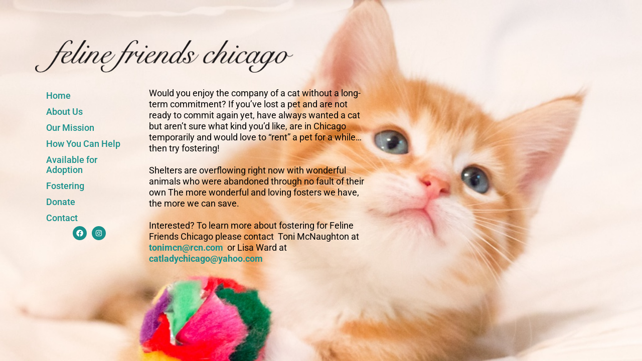

--- FILE ---
content_type: text/css
request_url: https://felinefriendschicago.org/wp-content/uploads/elementor/css/post-4.css?ver=1763438803
body_size: 215
content:
.elementor-kit-4{--e-global-color-primary:#18908B;--e-global-color-secondary:#54595F94;--e-global-color-text:#FFFFFF;--e-global-color-accent:#000000;--e-global-typography-primary-font-family:"Roboto";--e-global-typography-primary-font-size:16px;--e-global-typography-primary-font-weight:400;--e-global-typography-secondary-font-family:"Roboto";--e-global-typography-secondary-font-size:18px;--e-global-typography-secondary-font-weight:500;--e-global-typography-text-font-family:"Roboto";--e-global-typography-text-font-size:18px;--e-global-typography-text-font-weight:300;--e-global-typography-accent-font-family:"Roboto";--e-global-typography-accent-font-size:18px;--e-global-typography-accent-font-weight:400;--e-global-typography-2eddedb-font-family:"Roboto";--e-global-typography-2eddedb-font-size:18px;--e-global-typography-2eddedb-font-weight:400;--e-global-typography-2eddedb-text-decoration:none;--e-global-typography-2eddedb-line-height:22px;--e-global-typography-6a64dbf-font-family:"Roboto";--e-global-typography-6a64dbf-font-size:18px;--e-global-typography-6a64dbf-font-weight:500;--e-global-typography-6a64dbf-line-height:20px;background-color:#FFFFFF00;color:var( --e-global-color-accent );font-family:var( --e-global-typography-primary-font-family ), Sans-serif;font-size:var( --e-global-typography-primary-font-size );font-weight:var( --e-global-typography-primary-font-weight );}.elementor-kit-4 button,.elementor-kit-4 input[type="button"],.elementor-kit-4 input[type="submit"],.elementor-kit-4 .elementor-button{background-color:var( --e-global-color-primary );border-style:none;border-radius:40px 40px 40px 40px;}.elementor-kit-4 e-page-transition{background-color:#FFBC7D;}.elementor-kit-4 p{margin-block-end:0px;}.elementor-kit-4 a{color:var( --e-global-color-primary );}.elementor-kit-4 h1{color:var( --e-global-color-accent );}.elementor-kit-4 h2{color:var( --e-global-color-accent );}.elementor-kit-4 h3{color:var( --e-global-color-accent );}.elementor-kit-4 h4{color:var( --e-global-color-accent );}.elementor-kit-4 h5{color:var( --e-global-color-accent );}.elementor-kit-4 h6{color:var( --e-global-color-accent );}.elementor-section.elementor-section-boxed > .elementor-container{max-width:1140px;}.e-con{--container-max-width:1140px;}.elementor-widget:not(:last-child){margin-block-end:20px;}.elementor-element{--widgets-spacing:20px 20px;--widgets-spacing-row:20px;--widgets-spacing-column:20px;}{}h1.entry-title{display:var(--page-title-display);}.site-header .header-inner{width:1000px;max-width:100%;}.site-header{padding-inline-end:0px;padding-inline-start:0px;}.site-footer .copyright p{color:var( --e-global-color-accent );}@media(max-width:1024px){.elementor-kit-4{font-size:var( --e-global-typography-primary-font-size );}.elementor-section.elementor-section-boxed > .elementor-container{max-width:1024px;}.e-con{--container-max-width:1024px;}}@media(max-width:767px){.elementor-kit-4{font-size:var( --e-global-typography-primary-font-size );}.elementor-section.elementor-section-boxed > .elementor-container{max-width:767px;}.e-con{--container-max-width:767px;}}

--- FILE ---
content_type: text/css
request_url: https://felinefriendschicago.org/wp-content/uploads/elementor/css/post-513.css?ver=1763454554
body_size: 1439
content:
.elementor-513 .elementor-element.elementor-element-2e80685{--display:flex;}.elementor-513 .elementor-element.elementor-element-36d1647{--spacer-size:50px;}.elementor-513 .elementor-element.elementor-element-263c017{--display:flex;--flex-direction:column;--container-widget-width:100%;--container-widget-height:initial;--container-widget-flex-grow:0;--container-widget-align-self:initial;--flex-wrap-mobile:wrap;}.elementor-513 .elementor-element.elementor-element-8ed94ce.elementor-element{--align-self:flex-start;}.elementor-513 .elementor-element.elementor-element-61a4d42{text-align:center;}.elementor-513 .elementor-element.elementor-element-61a4d42 .elementor-heading-title{font-family:var( --e-global-typography-secondary-font-family ), Sans-serif;font-size:var( --e-global-typography-secondary-font-size );font-weight:var( --e-global-typography-secondary-font-weight );color:var( --e-global-color-primary );}.elementor-513 .elementor-element.elementor-element-b816065 .elementor-menu-toggle{margin:0 auto;background-color:var( --e-global-color-primary );}.elementor-513 .elementor-element.elementor-element-b816065 .elementor-nav-menu--dropdown{background-color:var( --e-global-color-text );border-style:none;}.elementor-513 .elementor-element.elementor-element-b816065 div.elementor-menu-toggle{color:var( --e-global-color-text );}.elementor-513 .elementor-element.elementor-element-b816065 div.elementor-menu-toggle svg{fill:var( --e-global-color-text );}.elementor-513 .elementor-element.elementor-element-7f4ef5f{--display:flex;--min-height:0px;--flex-direction:row;--container-widget-width:initial;--container-widget-height:100%;--container-widget-flex-grow:1;--container-widget-align-self:stretch;--flex-wrap-mobile:wrap;--justify-content:flex-start;--gap:0px 0px;--row-gap:0px;--column-gap:0px;}.elementor-513 .elementor-element.elementor-element-f642133{--display:flex;--min-height:0px;--flex-direction:column;--container-widget-width:calc( ( 1 - var( --container-widget-flex-grow ) ) * 100% );--container-widget-height:initial;--container-widget-flex-grow:0;--container-widget-align-self:initial;--flex-wrap-mobile:wrap;--justify-content:flex-start;--align-items:flex-start;}.elementor-513 .elementor-element.elementor-element-f642133.e-con{--align-self:flex-start;--flex-grow:0;--flex-shrink:0;}.elementor-513 .elementor-element.elementor-element-a9c2c2e .elementor-menu-toggle{margin:0 auto;background-color:var( --e-global-color-primary );}.elementor-513 .elementor-element.elementor-element-a9c2c2e .elementor-nav-menu .elementor-item{font-family:var( --e-global-typography-6a64dbf-font-family ), Sans-serif;font-size:var( --e-global-typography-6a64dbf-font-size );font-weight:var( --e-global-typography-6a64dbf-font-weight );line-height:var( --e-global-typography-6a64dbf-line-height );}.elementor-513 .elementor-element.elementor-element-a9c2c2e .elementor-nav-menu--main .elementor-item:hover,
					.elementor-513 .elementor-element.elementor-element-a9c2c2e .elementor-nav-menu--main .elementor-item.elementor-item-active,
					.elementor-513 .elementor-element.elementor-element-a9c2c2e .elementor-nav-menu--main .elementor-item.highlighted,
					.elementor-513 .elementor-element.elementor-element-a9c2c2e .elementor-nav-menu--main .elementor-item:focus{color:var( --e-global-color-secondary );}.elementor-513 .elementor-element.elementor-element-a9c2c2e .elementor-nav-menu--main:not(.e--pointer-framed) .elementor-item:before,
					.elementor-513 .elementor-element.elementor-element-a9c2c2e .elementor-nav-menu--main:not(.e--pointer-framed) .elementor-item:after{background-color:var( --e-global-color-text );}.elementor-513 .elementor-element.elementor-element-a9c2c2e .e--pointer-framed .elementor-item:before,
					.elementor-513 .elementor-element.elementor-element-a9c2c2e .e--pointer-framed .elementor-item:after{border-color:var( --e-global-color-text );}.elementor-513 .elementor-element.elementor-element-a9c2c2e .elementor-nav-menu--main .elementor-item.elementor-item-active{color:var( --e-global-color-primary );}.elementor-513 .elementor-element.elementor-element-a9c2c2e .elementor-nav-menu--main:not(.e--pointer-framed) .elementor-item.elementor-item-active:before,
					.elementor-513 .elementor-element.elementor-element-a9c2c2e .elementor-nav-menu--main:not(.e--pointer-framed) .elementor-item.elementor-item-active:after{background-color:var( --e-global-color-text );}.elementor-513 .elementor-element.elementor-element-a9c2c2e .e--pointer-framed .elementor-item.elementor-item-active:before,
					.elementor-513 .elementor-element.elementor-element-a9c2c2e .e--pointer-framed .elementor-item.elementor-item-active:after{border-color:var( --e-global-color-text );}.elementor-513 .elementor-element.elementor-element-a9c2c2e .elementor-nav-menu--main .elementor-item{padding-left:12px;padding-right:12px;padding-top:6px;padding-bottom:6px;}.elementor-513 .elementor-element.elementor-element-a9c2c2e{--e-nav-menu-horizontal-menu-item-margin:calc( 0px / 2 );}.elementor-513 .elementor-element.elementor-element-a9c2c2e .elementor-nav-menu--main:not(.elementor-nav-menu--layout-horizontal) .elementor-nav-menu > li:not(:last-child){margin-bottom:0px;}.elementor-513 .elementor-element.elementor-element-a9c2c2e .elementor-nav-menu--dropdown a, .elementor-513 .elementor-element.elementor-element-a9c2c2e .elementor-menu-toggle{color:var( --e-global-color-accent );fill:var( --e-global-color-accent );}.elementor-513 .elementor-element.elementor-element-a9c2c2e .elementor-nav-menu--dropdown .elementor-item, .elementor-513 .elementor-element.elementor-element-a9c2c2e .elementor-nav-menu--dropdown  .elementor-sub-item{font-family:var( --e-global-typography-accent-font-family ), Sans-serif;font-size:var( --e-global-typography-accent-font-size );font-weight:var( --e-global-typography-accent-font-weight );}.elementor-513 .elementor-element.elementor-element-a9c2c2e .elementor-nav-menu--dropdown li:not(:last-child){border-style:solid;}.elementor-513 .elementor-element.elementor-element-a9c2c2e div.elementor-menu-toggle{color:#FFFFFF;}.elementor-513 .elementor-element.elementor-element-a9c2c2e div.elementor-menu-toggle svg{fill:#FFFFFF;}.elementor-513 .elementor-element.elementor-element-1e613b1{--grid-template-columns:repeat(2, auto);--icon-size:14px;--grid-column-gap:10px;--grid-row-gap:0px;}.elementor-513 .elementor-element.elementor-element-1e613b1 .elementor-widget-container{text-align:center;}.elementor-513 .elementor-element.elementor-element-1e613b1.elementor-element{--align-self:center;}.elementor-513 .elementor-element.elementor-element-1e613b1 .elementor-social-icon{background-color:var( --e-global-color-primary );--icon-padding:0.5em;}.elementor-513 .elementor-element.elementor-element-078fe71{--display:flex;--min-height:0px;--justify-content:center;}.elementor-513 .elementor-element.elementor-element-6ffc26d{width:var( --container-widget-width, 80% );max-width:80%;--container-widget-width:80%;--container-widget-flex-grow:0;text-align:left;font-family:var( --e-global-typography-2eddedb-font-family ), Sans-serif;font-size:var( --e-global-typography-2eddedb-font-size );font-weight:var( --e-global-typography-2eddedb-font-weight );text-decoration:var( --e-global-typography-2eddedb-text-decoration );line-height:var( --e-global-typography-2eddedb-line-height );color:var( --e-global-color-accent );}.elementor-513 .elementor-element.elementor-element-6ffc26d.elementor-element{--order:-99999 /* order start hack */;--flex-grow:0;--flex-shrink:0;}.elementor-513 .elementor-element.elementor-element-d9725cb{--display:flex;}.elementor-513 .elementor-element.elementor-element-01fe385{--grid-template-columns:repeat(0, auto);--grid-column-gap:5px;--grid-row-gap:0px;}.elementor-513 .elementor-element.elementor-element-01fe385 .elementor-widget-container{text-align:center;}.elementor-513 .elementor-element.elementor-element-01fe385 .elementor-social-icon{background-color:var( --e-global-color-secondary );}body.elementor-page-513:not(.elementor-motion-effects-element-type-background), body.elementor-page-513 > .elementor-motion-effects-container > .elementor-motion-effects-layer{background-image:url("https://felinefriendschicago.org/wp-content/uploads/2024/05/Billy_ball_H-1.jpg");background-position:top right;background-repeat:no-repeat;background-size:cover;}@media(min-width:768px){.elementor-513 .elementor-element.elementor-element-f642133{--width:19.015%;}.elementor-513 .elementor-element.elementor-element-078fe71{--width:50%;}}@media(max-width:1024px) and (min-width:768px){.elementor-513 .elementor-element.elementor-element-263c017{--content-width:538px;}.elementor-513 .elementor-element.elementor-element-7f4ef5f{--content-width:1600px;}}@media(max-width:1024px){.elementor-513 .elementor-element.elementor-element-36d1647{--spacer-size:0px;}.elementor-513 .elementor-element.elementor-element-8ed94ce.elementor-element{--flex-grow:1;--flex-shrink:0;}.elementor-513 .elementor-element.elementor-element-8ed94ce img{width:100%;max-width:100%;height:58px;}.elementor-513 .elementor-element.elementor-element-61a4d42 .elementor-heading-title{font-size:var( --e-global-typography-secondary-font-size );}.elementor-513 .elementor-element.elementor-element-7f4ef5f{--min-height:0px;--justify-content:center;}.elementor-513 .elementor-element.elementor-element-f642133.e-con{--align-self:flex-start;}.elementor-513 .elementor-element.elementor-element-a9c2c2e .elementor-nav-menu .elementor-item{font-size:var( --e-global-typography-6a64dbf-font-size );line-height:var( --e-global-typography-6a64dbf-line-height );}.elementor-513 .elementor-element.elementor-element-a9c2c2e .elementor-nav-menu--main .elementor-item{padding-left:10px;padding-right:10px;padding-top:8px;padding-bottom:8px;}.elementor-513 .elementor-element.elementor-element-a9c2c2e .elementor-nav-menu--dropdown .elementor-item, .elementor-513 .elementor-element.elementor-element-a9c2c2e .elementor-nav-menu--dropdown  .elementor-sub-item{font-size:var( --e-global-typography-accent-font-size );}.elementor-513 .elementor-element.elementor-element-a9c2c2e .elementor-nav-menu--dropdown a{padding-left:0px;padding-right:0px;padding-top:7px;padding-bottom:7px;}.elementor-513 .elementor-element.elementor-element-a9c2c2e .elementor-nav-menu--main > .elementor-nav-menu > li > .elementor-nav-menu--dropdown, .elementor-513 .elementor-element.elementor-element-a9c2c2e .elementor-nav-menu__container.elementor-nav-menu--dropdown{margin-top:-57px !important;}.elementor-513 .elementor-element.elementor-element-6ffc26d{--container-widget-width:279px;--container-widget-flex-grow:0;width:var( --container-widget-width, 279px );max-width:279px;font-size:var( --e-global-typography-2eddedb-font-size );line-height:var( --e-global-typography-2eddedb-line-height );}body.elementor-page-513:not(.elementor-motion-effects-element-type-background), body.elementor-page-513 > .elementor-motion-effects-container > .elementor-motion-effects-layer{background-position:-120px -18px;background-repeat:no-repeat;background-size:cover;}}@media(max-width:767px){.elementor-513 .elementor-element.elementor-element-8ed94ce img{width:100%;max-width:90%;height:58px;}.elementor-513 .elementor-element.elementor-element-61a4d42 .elementor-heading-title{font-size:var( --e-global-typography-secondary-font-size );}.elementor-513 .elementor-element.elementor-element-b816065.elementor-element{--align-self:center;}.elementor-513 .elementor-element.elementor-element-7f4ef5f{--content-width:500px;--min-height:0px;--align-items:center;--container-widget-width:calc( ( 1 - var( --container-widget-flex-grow ) ) * 100% );}.elementor-513 .elementor-element.elementor-element-7f4ef5f.e-con{--align-self:flex-start;--order:-99999 /* order start hack */;--flex-grow:0;--flex-shrink:1;}.elementor-513 .elementor-element.elementor-element-f642133{--width:500px;--min-height:42px;--justify-content:flex-start;--align-items:center;--container-widget-width:calc( ( 1 - var( --container-widget-flex-grow ) ) * 100% );}.elementor-513 .elementor-element.elementor-element-a9c2c2e .elementor-nav-menu .elementor-item{font-size:var( --e-global-typography-6a64dbf-font-size );line-height:var( --e-global-typography-6a64dbf-line-height );}.elementor-513 .elementor-element.elementor-element-a9c2c2e .elementor-nav-menu--main .elementor-item{padding-left:17px;padding-right:17px;padding-top:11px;padding-bottom:11px;}.elementor-513 .elementor-element.elementor-element-a9c2c2e .elementor-nav-menu--dropdown .elementor-item, .elementor-513 .elementor-element.elementor-element-a9c2c2e .elementor-nav-menu--dropdown  .elementor-sub-item{font-size:var( --e-global-typography-accent-font-size );}.elementor-513 .elementor-element.elementor-element-a9c2c2e .elementor-nav-menu--dropdown a{padding-left:0px;padding-right:0px;padding-top:0px;padding-bottom:0px;}.elementor-513 .elementor-element.elementor-element-a9c2c2e{--nav-menu-icon-size:39px;}.elementor-513 .elementor-element.elementor-element-a9c2c2e .elementor-menu-toggle{border-width:1px;}.elementor-513 .elementor-element.elementor-element-1e613b1{--grid-template-columns:repeat(2, auto);}.elementor-513 .elementor-element.elementor-element-1e613b1 .elementor-widget-container{text-align:center;}.elementor-513 .elementor-element.elementor-element-1e613b1.elementor-element{--align-self:center;}.elementor-513 .elementor-element.elementor-element-6ffc26d{width:var( --container-widget-width, 325px );max-width:325px;--container-widget-width:325px;--container-widget-flex-grow:0;font-size:var( --e-global-typography-2eddedb-font-size );line-height:var( --e-global-typography-2eddedb-line-height );}.elementor-513 .elementor-element.elementor-element-6ffc26d.elementor-element{--align-self:center;--order:99999 /* order end hack */;}.elementor-513 .elementor-element.elementor-element-01fe385 .elementor-widget-container{text-align:center;}.elementor-513 .elementor-element.elementor-element-01fe385{--icon-size:17px;}body.elementor-page-513:not(.elementor-motion-effects-element-type-background), body.elementor-page-513 > .elementor-motion-effects-container > .elementor-motion-effects-layer{background-image:url("https://felinefriendschicago.org/wp-content/uploads/2024/05/59407228_2230455393656505_430350504673935360_n-copy-2.jpg");background-position:center left;background-repeat:no-repeat;}}

--- FILE ---
content_type: application/javascript; charset=UTF-8
request_url: https://felinefriendschicago.org/cdn-cgi/challenge-platform/h/b/scripts/jsd/13c98df4ef2d/main.js?
body_size: 4364
content:
window._cf_chl_opt={VnHPF6:'b'};~function(O3,b,E,a,G,A,Z,D){O3=X,function(R,J,OZ,O2,e,U){for(OZ={R:545,J:471,e:559,U:582,y:499,s:473,g:567,z:498,f:466},O2=X,e=R();!![];)try{if(U=parseInt(O2(OZ.R))/1+parseInt(O2(OZ.J))/2+parseInt(O2(OZ.e))/3+-parseInt(O2(OZ.U))/4*(-parseInt(O2(OZ.y))/5)+parseInt(O2(OZ.s))/6+-parseInt(O2(OZ.g))/7+parseInt(O2(OZ.z))/8*(-parseInt(O2(OZ.f))/9),J===U)break;else e.push(e.shift())}catch(y){e.push(e.shift())}}(O,389547),b=this||self,E=b[O3(506)],a={},a[O3(533)]='o',a[O3(512)]='s',a[O3(514)]='u',a[O3(490)]='z',a[O3(541)]='n',a[O3(518)]='I',a[O3(503)]='b',G=a,b[O3(542)]=function(R,J,U,y,Oj,Od,OL,O8,g,z,I,F,B,o){if(Oj={R:532,J:511,e:548,U:538,y:482,s:550,g:538,z:482,f:520,I:561,F:547,B:480,o:516},Od={R:515,J:547,e:535},OL={R:539,J:504,e:568,U:475},O8=O3,J===null||void 0===J)return y;for(g=x(J),R[O8(Oj.R)][O8(Oj.J)]&&(g=g[O8(Oj.e)](R[O8(Oj.R)][O8(Oj.J)](J))),g=R[O8(Oj.U)][O8(Oj.y)]&&R[O8(Oj.s)]?R[O8(Oj.g)][O8(Oj.z)](new R[(O8(Oj.s))](g)):function(H,O9,T){for(O9=O8,H[O9(Od.R)](),T=0;T<H[O9(Od.J)];H[T+1]===H[T]?H[O9(Od.e)](T+1,1):T+=1);return H}(g),z='nAsAaAb'.split('A'),z=z[O8(Oj.f)][O8(Oj.I)](z),I=0;I<g[O8(Oj.F)];F=g[I],B=N(R,J,F),z(B)?(o=B==='s'&&!R[O8(Oj.B)](J[F]),O8(Oj.o)===U+F?s(U+F,B):o||s(U+F,J[F])):s(U+F,B),I++);return y;function s(H,T,O7){O7=X,Object[O7(OL.R)][O7(OL.J)][O7(OL.e)](y,T)||(y[T]=[]),y[T][O7(OL.U)](H)}},A=O3(570)[O3(496)](';'),Z=A[O3(520)][O3(561)](A),b[O3(536)]=function(R,J,Oy,OO,U,y,s,g){for(Oy={R:575,J:547,e:543,U:475,y:517},OO=O3,U=Object[OO(Oy.R)](J),y=0;y<U[OO(Oy.J)];y++)if(s=U[y],s==='f'&&(s='N'),R[s]){for(g=0;g<J[U[y]][OO(Oy.J)];-1===R[s][OO(Oy.e)](J[U[y]][g])&&(Z(J[U[y]][g])||R[s][OO(Oy.U)]('o.'+J[U[y]][g])),g++);}else R[s]=J[U[y]][OO(Oy.y)](function(z){return'o.'+z})},D=function(OB,OF,OI,Op,Of,OX,J,e,U){return OB={R:495,J:529},OF={R:527,J:527,e:475,U:513,y:527,s:530,g:475,z:530},OI={R:547},Op={R:574},Of={R:547,J:530,e:539,U:504,y:568,s:539,g:504,z:539,f:574,I:475,F:574,B:475,o:527,c:475,H:568,T:574,Q:574,n:475,K:574,l:475,h:527,v:513},OX=O3,J=String[OX(OB.R)],e={'h':function(y,Og){return Og={R:521,J:530},y==null?'':e.g(y,6,function(s,Ow){return Ow=X,Ow(Og.R)[Ow(Og.J)](s)})},'g':function(y,s,z,OS,I,F,B,o,H,T,Q,K,C,i,M,W,O0,O1){if(OS=OX,null==y)return'';for(F={},B={},o='',H=2,T=3,Q=2,K=[],C=0,i=0,M=0;M<y[OS(Of.R)];M+=1)if(W=y[OS(Of.J)](M),Object[OS(Of.e)][OS(Of.U)][OS(Of.y)](F,W)||(F[W]=T++,B[W]=!0),O0=o+W,Object[OS(Of.s)][OS(Of.g)][OS(Of.y)](F,O0))o=O0;else{if(Object[OS(Of.z)][OS(Of.g)][OS(Of.y)](B,o)){if(256>o[OS(Of.f)](0)){for(I=0;I<Q;C<<=1,i==s-1?(i=0,K[OS(Of.I)](z(C)),C=0):i++,I++);for(O1=o[OS(Of.F)](0),I=0;8>I;C=O1&1.05|C<<1.81,i==s-1?(i=0,K[OS(Of.I)](z(C)),C=0):i++,O1>>=1,I++);}else{for(O1=1,I=0;I<Q;C=O1|C<<1.78,s-1==i?(i=0,K[OS(Of.B)](z(C)),C=0):i++,O1=0,I++);for(O1=o[OS(Of.F)](0),I=0;16>I;C=C<<1.84|O1&1.85,s-1==i?(i=0,K[OS(Of.I)](z(C)),C=0):i++,O1>>=1,I++);}H--,H==0&&(H=Math[OS(Of.o)](2,Q),Q++),delete B[o]}else for(O1=F[o],I=0;I<Q;C=O1&1|C<<1,i==s-1?(i=0,K[OS(Of.c)](z(C)),C=0):i++,O1>>=1,I++);o=(H--,0==H&&(H=Math[OS(Of.o)](2,Q),Q++),F[O0]=T++,String(W))}if(o!==''){if(Object[OS(Of.s)][OS(Of.U)][OS(Of.H)](B,o)){if(256>o[OS(Of.T)](0)){for(I=0;I<Q;C<<=1,i==s-1?(i=0,K[OS(Of.B)](z(C)),C=0):i++,I++);for(O1=o[OS(Of.Q)](0),I=0;8>I;C=O1&1.9|C<<1.45,i==s-1?(i=0,K[OS(Of.n)](z(C)),C=0):i++,O1>>=1,I++);}else{for(O1=1,I=0;I<Q;C=C<<1|O1,s-1==i?(i=0,K[OS(Of.I)](z(C)),C=0):i++,O1=0,I++);for(O1=o[OS(Of.K)](0),I=0;16>I;C=1&O1|C<<1,i==s-1?(i=0,K[OS(Of.l)](z(C)),C=0):i++,O1>>=1,I++);}H--,H==0&&(H=Math[OS(Of.h)](2,Q),Q++),delete B[o]}else for(O1=F[o],I=0;I<Q;C=C<<1|1.47&O1,s-1==i?(i=0,K[OS(Of.I)](z(C)),C=0):i++,O1>>=1,I++);H--,0==H&&Q++}for(O1=2,I=0;I<Q;C=1&O1|C<<1.88,i==s-1?(i=0,K[OS(Of.n)](z(C)),C=0):i++,O1>>=1,I++);for(;;)if(C<<=1,i==s-1){K[OS(Of.l)](z(C));break}else i++;return K[OS(Of.v)]('')},'j':function(y,OR){return OR=OX,null==y?'':y==''?null:e.i(y[OR(OI.R)],32768,function(s,OJ){return OJ=OR,y[OJ(Op.R)](s)})},'i':function(y,s,z,Oe,I,F,B,o,H,T,Q,K,C,i,M,W,O1,O0){for(Oe=OX,I=[],F=4,B=4,o=3,H=[],K=z(0),C=s,i=1,T=0;3>T;I[T]=T,T+=1);for(M=0,W=Math[Oe(OF.R)](2,2),Q=1;W!=Q;O0=K&C,C>>=1,C==0&&(C=s,K=z(i++)),M|=Q*(0<O0?1:0),Q<<=1);switch(M){case 0:for(M=0,W=Math[Oe(OF.R)](2,8),Q=1;Q!=W;O0=K&C,C>>=1,0==C&&(C=s,K=z(i++)),M|=Q*(0<O0?1:0),Q<<=1);O1=J(M);break;case 1:for(M=0,W=Math[Oe(OF.J)](2,16),Q=1;W!=Q;O0=K&C,C>>=1,C==0&&(C=s,K=z(i++)),M|=Q*(0<O0?1:0),Q<<=1);O1=J(M);break;case 2:return''}for(T=I[3]=O1,H[Oe(OF.e)](O1);;){if(i>y)return'';for(M=0,W=Math[Oe(OF.R)](2,o),Q=1;W!=Q;O0=K&C,C>>=1,C==0&&(C=s,K=z(i++)),M|=Q*(0<O0?1:0),Q<<=1);switch(O1=M){case 0:for(M=0,W=Math[Oe(OF.J)](2,8),Q=1;W!=Q;O0=K&C,C>>=1,C==0&&(C=s,K=z(i++)),M|=Q*(0<O0?1:0),Q<<=1);I[B++]=J(M),O1=B-1,F--;break;case 1:for(M=0,W=Math[Oe(OF.R)](2,16),Q=1;W!=Q;O0=K&C,C>>=1,C==0&&(C=s,K=z(i++)),M|=Q*(0<O0?1:0),Q<<=1);I[B++]=J(M),O1=B-1,F--;break;case 2:return H[Oe(OF.U)]('')}if(F==0&&(F=Math[Oe(OF.y)](2,o),o++),I[O1])O1=I[O1];else if(B===O1)O1=T+T[Oe(OF.s)](0);else return null;H[Oe(OF.g)](O1),I[B++]=T+O1[Oe(OF.z)](0),F--,T=O1,0==F&&(F=Math[Oe(OF.J)](2,o),o++)}}},U={},U[OX(OB.J)]=e.h,U}(),j();function L(R,J,On,OQ,OT,OH,OE,e,U){On={R:562,J:540,e:489,U:579,y:560,s:472,g:552,z:546,f:478,I:581,F:474,B:571,o:537,c:551,H:529,T:544},OQ={R:469},OT={R:569,J:569,e:524,U:497},OH={R:581},OE=O3,e=b[OE(On.R)],U=new b[(OE(On.J))](),U[OE(On.e)](OE(On.U),OE(On.y)+b[OE(On.s)][OE(On.g)]+OE(On.z)+e.r),e[OE(On.f)]&&(U[OE(On.I)]=5e3,U[OE(On.F)]=function(Oa){Oa=OE,J(Oa(OH.R))}),U[OE(On.B)]=function(OG){OG=OE,U[OG(OT.R)]>=200&&U[OG(OT.J)]<300?J(OG(OT.e)):J(OG(OT.U)+U[OG(OT.J)])},U[OE(On.o)]=function(OY){OY=OE,J(OY(OQ.R))},U[OE(On.c)](D[OE(On.H)](JSON[OE(On.T)](R)))}function N(R,J,e,OV,O5,U){O5=(OV={R:488,J:538,e:523,U:573},O3);try{return J[e][O5(OV.R)](function(){}),'p'}catch(y){}try{if(null==J[e])return J[e]===void 0?'u':'x'}catch(s){return'i'}return R[O5(OV.J)][O5(OV.e)](J[e])?'a':J[e]===R[O5(OV.J)]?'p5':J[e]===!0?'T':J[e]===!1?'F':(U=typeof J[e],O5(OV.U)==U?Y(R,J[e])?'N':'f':G[U]||'?')}function X(t,w,S){return S=O(),X=function(R,J,e){return R=R-466,e=S[R],e},X(t,w)}function x(R,Om,O6,J){for(Om={R:548,J:575,e:554},O6=O3,J=[];null!==R;J=J[O6(Om.R)](Object[O6(Om.J)](R)),R=Object[O6(Om.e)](R));return J}function m(Oc,Ob,R,J,e,U){return Oc={R:562,J:563,e:563,U:522},Ob=O3,R=b[Ob(Oc.R)],J=3600,e=Math[Ob(Oc.J)](+atob(R.t)),U=Math[Ob(Oc.e)](Date[Ob(Oc.U)]()/1e3),U-e>J?![]:!![]}function j(OM,Oi,Ov,Ox,R,J,e,U,y){if(OM={R:562,J:478,e:578,U:558,y:505,s:531,g:483},Oi={R:578,J:558,e:483},Ov={R:566},Ox=O3,R=b[Ox(OM.R)],!R)return;if(!m())return;(J=![],e=R[Ox(OM.J)]===!![],U=function(OA,s){if(OA=Ox,!J){if(J=!![],!m())return;s=k(),L(s.r,function(g){P(R,g)}),s.e&&d(OA(Ov.R),s.e)}},E[Ox(OM.e)]!==Ox(OM.U))?U():b[Ox(OM.y)]?E[Ox(OM.y)](Ox(OM.s),U):(y=E[Ox(OM.g)]||function(){},E[Ox(OM.g)]=function(Or){Or=Ox,y(),E[Or(Oi.R)]!==Or(Oi.J)&&(E[Or(Oi.e)]=y,U())})}function O(Oq){return Oq='DOMContentLoaded,Object,object,navigator,splice,Jxahl3,onerror,Array,prototype,XMLHttpRequest,number,BAnB4,indexOf,stringify,438087arwbti,/jsd/oneshot/13c98df4ef2d/0.4666962771437033:1763899743:lyjV5lGUuNrcD2mrMAEWAhI2bCOxt9TCbT5DWGpF7ic/,length,concat,body,Set,send,VnHPF6,source,getPrototypeOf,createElement,display: none,contentWindow,loading,429423jXiJJh,/cdn-cgi/challenge-platform/h/,bind,__CF$cv$params,floor,removeChild,NUDr6,error on cf_chl_props,906906tIgpQi,call,status,_cf_chl_opt;WVJdi2;tGfE6;eHFr4;rZpcH7;DMab5;uBWD2;TZOO6;NFIEc5;SBead5;rNss8;ssnu4;WlNXb1;QNPd6;BAnB4;Jxahl3;fLDZ5;fAvt5,onload,Function,function,charCodeAt,keys,jsd,event,readyState,POST,chlApiUrl,timeout,8uwWtAL,13140gOqdDs,/invisible/jsd,random,xhr-error,style,822456NbYnXb,_cf_chl_opt,268290wGFyCK,ontimeout,push,BHcSU3,iframe,api,wfJU3,isNaN,mAxV0,from,onreadystatechange,contentDocument,postMessage,msg,chctx,catch,open,symbol,toString,[native code],detail,clientInformation,fromCharCode,split,http-code:,3008QkINTZ,77235uEcdnz,chlApiRumWidgetAgeMs,appendChild,/b/ov1/0.4666962771437033:1763899743:lyjV5lGUuNrcD2mrMAEWAhI2bCOxt9TCbT5DWGpF7ic/,boolean,hasOwnProperty,addEventListener,document,cloudflare-invisible,chlApiSitekey,chlApiClientVersion,errorInfoObject,getOwnPropertyNames,string,join,undefined,sort,d.cookie,map,bigint,sid,includes,$ceLC5I8AlNO9SqyrHDFTtxW3XQsnEiavfMB7kbKPpz-6gjU4dGVo2+R0wYJ1umZh,now,isArray,success,tabIndex,error,pow,parent,QZqtsGkKWs,charAt'.split(','),O=function(){return Oq},O()}function d(y,s,Ol,ON,g,z,f,I,F,B,o,c){if(Ol={R:486,J:526,e:562,U:560,y:472,s:552,g:502,z:467,f:540,I:489,F:579,B:581,o:474,c:508,H:472,T:479,Q:580,n:565,K:500,l:476,h:509,v:481,C:510,i:487,M:553,W:576,O0:551,O1:529},ON=O3,!V(.01))return![];z=(g={},g[ON(Ol.R)]=y,g[ON(Ol.J)]=s,g);try{f=b[ON(Ol.e)],I=ON(Ol.U)+b[ON(Ol.y)][ON(Ol.s)]+ON(Ol.g)+f.r+ON(Ol.z),F=new b[(ON(Ol.f))](),F[ON(Ol.I)](ON(Ol.F),I),F[ON(Ol.B)]=2500,F[ON(Ol.o)]=function(){},B={},B[ON(Ol.c)]=b[ON(Ol.H)][ON(Ol.T)],B[ON(Ol.Q)]=b[ON(Ol.H)][ON(Ol.n)],B[ON(Ol.K)]=b[ON(Ol.y)][ON(Ol.l)],B[ON(Ol.h)]=b[ON(Ol.y)][ON(Ol.v)],o=B,c={},c[ON(Ol.C)]=z,c[ON(Ol.i)]=o,c[ON(Ol.M)]=ON(Ol.W),F[ON(Ol.O0)](D[ON(Ol.O1)](c))}catch(H){}}function V(R,Oo,OU){return Oo={R:468},OU=O3,Math[OU(Oo.R)]()<R}function P(e,U,OW,Ou,y,s,g){if(OW={R:507,J:478,e:524,U:553,y:519,s:577,g:524,z:528,f:485,I:519,F:577,B:526,o:493,c:485},Ou=O3,y=Ou(OW.R),!e[Ou(OW.J)])return;U===Ou(OW.e)?(s={},s[Ou(OW.U)]=y,s[Ou(OW.y)]=e.r,s[Ou(OW.s)]=Ou(OW.g),b[Ou(OW.z)][Ou(OW.f)](s,'*')):(g={},g[Ou(OW.U)]=y,g[Ou(OW.I)]=e.r,g[Ou(OW.F)]=Ou(OW.B),g[Ou(OW.o)]=U,b[Ou(OW.z)][Ou(OW.c)](g,'*'))}function Y(R,J,Ok,O4){return Ok={R:572,J:539,e:491,U:568,y:543,s:492},O4=O3,J instanceof R[O4(Ok.R)]&&0<R[O4(Ok.R)][O4(Ok.J)][O4(Ok.e)][O4(Ok.U)](J)[O4(Ok.y)](O4(Ok.s))}function k(Os,Ot,U,y,s,g,z){Ot=(Os={R:555,J:477,e:470,U:556,y:525,s:549,g:501,z:557,f:494,I:534,F:484,B:549,o:564},O3);try{return U=E[Ot(Os.R)](Ot(Os.J)),U[Ot(Os.e)]=Ot(Os.U),U[Ot(Os.y)]='-1',E[Ot(Os.s)][Ot(Os.g)](U),y=U[Ot(Os.z)],s={},s=BAnB4(y,y,'',s),s=BAnB4(y,y[Ot(Os.f)]||y[Ot(Os.I)],'n.',s),s=BAnB4(y,U[Ot(Os.F)],'d.',s),E[Ot(Os.B)][Ot(Os.o)](U),g={},g.r=s,g.e=null,g}catch(f){return z={},z.r={},z.e=f,z}}}()